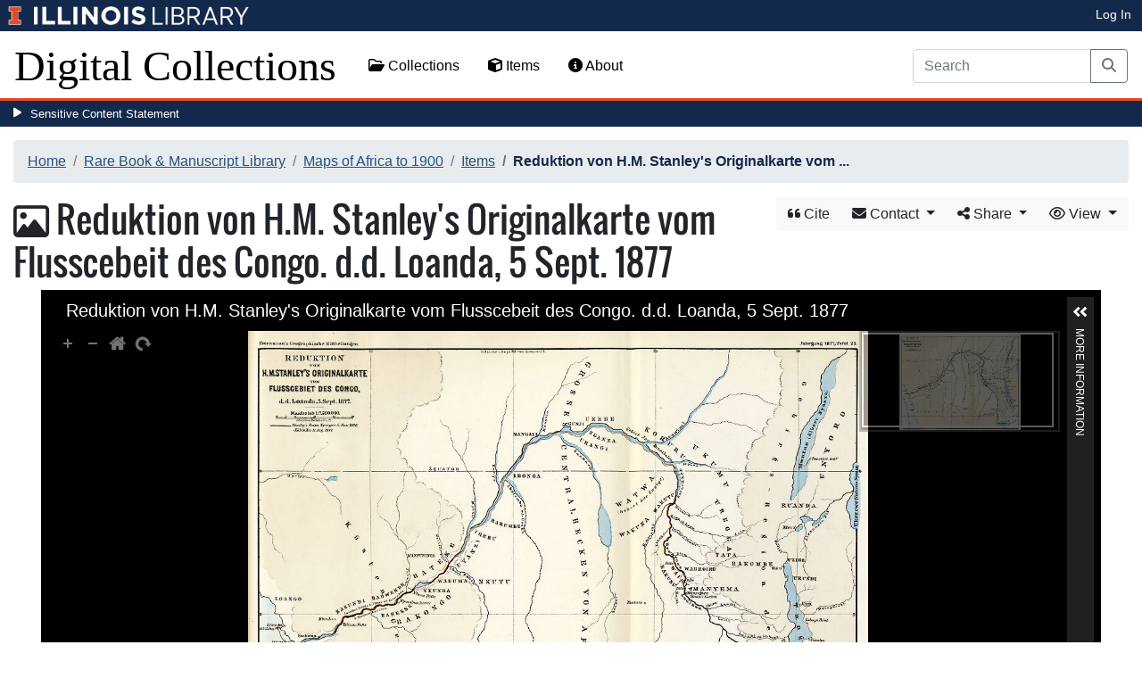

--- FILE ---
content_type: text/html; charset=utf-8
request_url: https://digital.library.illinois.edu/items/2f6e03d0-e946-0133-1d3d-0050569601ca-5
body_size: 39579
content:
<!DOCTYPE html>
<html lang='en' prefix='og: http://ogp.me/ns#'>
<head>
<meta content='text/html; charset=UTF-8' http-equiv='Content-Type'>
<title>
Reduktion von H.M. Stanley&#39;s Originalkarte vom Flusscebeit des Congo. d.d. Loanda, 5 Sept. 1877
|
Digital Collections at the University of Illinois at Urbana-Champaign Library
</title>
<meta charset='utf-8'>
<meta content='Copyright © 2020 The Board of Trustees at the University of Illinois. All rights reserved.' name='copyright'>
<meta content='width=device-width, initial-scale=1, shrink-to-fit=no' name='viewport'>
<meta name="csrf-param" content="authenticity_token" />
<meta name="csrf-token" content="GMfzbCuC6kIzBGPsxZFGAMmbrg4TQxKbjBJKeYRGdAnjyeRSDJnVnxG2ewowIYuk8vlaRxrr7PTbyb1vhiXKRg" />
<link rel="icon" type="image/png" sizes="16x16" href="https://digital.library.illinois.edu/assets/favicon-16x16-ef82923737989489dfeec252758243e9bf0227ed723f2d9ca2bb8fb73b37476e.png">
        <link rel="icon" type="image/png" sizes="32x32" href="https://digital.library.illinois.edu/assets/favicon-32x32-763a1bd3ccce8bf7c2abc835a0d30a2d01fe94c683f25f5fd01bfdb627058ea3.png">
        <link rel="icon" type="image/png" sizes="96x96" href="https://digital.library.illinois.edu/assets/favicon-96x96-b5766bad40f6dd6d99266fb6f27edeecc6e10700862c0de9a19786b6871fefa7.png">
        <link rel="icon" type="image/png" sizes="192x192" href="https://digital.library.illinois.edu/assets/favicon-192x192-e5d3320a596e93aa617ec5876b0fbc6149dc9bedf8b50f3d992904d306744eae.png">
        <link rel="apple-touch-icon" sizes="120x120" href="https://digital.library.illinois.edu/assets/apple-icon-120x120-23692ad9ee0fff7ca2398c5280cf1163a372a5c209e15b1502f03c57721ca9ab.png">
        <link rel="apple-touch-icon" sizes="152x152" href="https://digital.library.illinois.edu/assets/apple-icon-152x152-f1a1cacbf8f7c3e3fc2e514cc0cd020a3b050b31dde576df79980551ff96c9b5.png">
        <link rel="apple-touch-icon" sizes="167x167" href="https://digital.library.illinois.edu/assets/apple-icon-167x167-f687c1723e9d0d5baa1384c6f6ef463a004565791a66ced85679125368eb5532.png">
        <link rel="apple-touch-icon" sizes="180x180" href="https://digital.library.illinois.edu/assets/apple-icon-180x180-43c0a4664d8bca361d463f36d1a0db507932171b62d69291a93713124cbc2ec5.png">
        <meta name="msapplication-TileColor" content="#13294b"/>
        <meta name="msapplication-TileImage" content="https://digital.library.illinois.edu/assets/ms-icon-310x310-ce8c6889a6fe4efb58fd2caf6fcf215a9708c498cc9e8f849b58e1cd3d643a69.png">
        <meta name="msapplication-config" content="none"/>
        <meta name="theme-color" content="#ffffff"/>
<meta name="twitter:card" content="summary_large_image"/>
        <meta name="twitter:title" content="Reduktion von H.M. Stanley&#39;s Originalkarte vom Flusscebeit des Cong..." />
        <meta name="twitter:description" content="" />
<meta name="twitter:image" content="https://images.digital.library.illinois.edu/iiif/2/6ab21c00-e948-0133-1d3d-0050569601ca-3/full/!1600,1600/0/default.jpg" />
<meta property="og:title" content="Reduktion von H.M. Stanley's Originalkarte vom Flusscebeit des Congo. d.d. Loanda, 5 Sept. 1877" />
        <meta property="og:type" content="website" />
        <meta property="og:url" content="https://digital.library.illinois.edu/items/2f6e03d0-e946-0133-1d3d-0050569601ca-5" />
        <meta property="og:description" content="" />
        <meta property="og:site_name" content="Digital Collections at the University of Illinois at Urbana-Champaign Library" />
<meta property="og:image" content="https://images.digital.library.illinois.edu/iiif/2/6ab21c00-e948-0133-1d3d-0050569601ca-3/full/!1600,1600/0/default.jpg" />
          <meta property="og:image:type" content="image/jpeg" />
          <meta property="og:image:alt" content="Reduktion von H.M. Stanley's Originalkarte vom Flusscebeit des Congo. d.d. Loanda, 5 Sept. 1877" />
<link rel="stylesheet" href="/assets/application-513b23b06cedd2f70ff43edeb09c2fdf1e3bc747c22e6b82749513cbb773246f.css" media="all" />
<script src="/assets/application-3911c14e17e93547709bcb5ba35a8aaf427850b7431cdf57da1f261807b47ae3.js"></script>
<link href='https://cdn.toolkit.illinois.edu' rel='dns-prefetch'>
<link href='https://cdn.toolkit.illinois.edu/2/toolkit.css' rel='stylesheet'>
<script src='https://cdn.toolkit.illinois.edu/2/toolkit.js'></script>
<script crossorigin='anonymous' src='https://kit.fontawesome.com/72baa8e3c1.js'></script>
<script src='https://cdn.disability.illinois.edu/skipto.min.js'></script>
<script>
  var SkipToConfig = { 
    settings: {
      skipTo: {
        displayOption: 'popup',
        colorTheme: 'illinois'
      }
    }
  };
</script>
</head>
<body data-nav='' id='items_show'>
<input type="hidden" name="dl-root-path" id="dl-root-path" value="/" autocomplete="off" />
<input type="hidden" name="dl-root-url" id="dl-root-url" value="https://digital.library.illinois.edu/" autocomplete="off" />
<input type="hidden" name="dl-current-path" id="dl-current-path" value="/items/2f6e03d0-e946-0133-1d3d-0050569601ca-5" autocomplete="off" />
<header>
<body>
<header>
<div>
<h1 class='sr-only'>University Library, University of Illinois at Urbana-Champaign</h1>
<div class='d-flex justify-content-between'>
<div class='table-row'>
<div class='table-cell'>
<a class='navbar-brand' href='https://illinois.edu/'>
<img class="imark" alt="University of Illinois I-Mark" src="/assets/library_wordmark_horizontal_1-b965c05fef1979c62eb91d7a03c3e052b29c49e48b4ede31ac639e40044afef3.png" />
</a>
</div>
<div class='table-cell'>
<a href='https://www.library.illinois.edu'>
<img class="banner-image-university" alt="University" src="/assets/library_wordmark_horizontal_2-f2a035d9ba7679551d7166d05b6cff26c92120e42b6fa18935c156744f0d8aa5.png" />
</a>
</div>
<div class='table-cell'>
<a href='https://www.library.illinois.edu'>
<img class="banner-image-library" alt="Library" src="/assets/library_wordmark_horizontal_3-a9e5b86fe1700833f27232f577c9395cfb312b21acd262c2397908c9d85faba7.png" />
</a>
</div>
</div>
<div class='user-actions'>
<a class="stripe-link mr-2" href="/signin">Log In</a>
</div>
</div>
</div>

<nav class='navbar navbar-expand-md' role='navigation'>
<a class="navbar-brand" href="/">Digital Collections</a>
<button aria-controls='navbarColor01' aria-expanded='false' aria-label='Toggle navigation' class='navbar-toggler' data-target='#navbarColor01' data-toggle='collapse' type='button'>
<span class='navbar-toggler-icon'></span>
</button>
<div class='collapse navbar-collapse' id='navbarColor01'>
<ul class='navbar-nav mr-auto'>
<li class='nav-item' id='collections-nav'>
<a class="nav-link" href="https://metadata.library.illinois.edu/collections"><i class="far fa-folder-open" aria-hidden="true"></i>
Collections
</a></li>
<li class='nav-item' id='items-nav'>
<a class="nav-link" href="https://metadata.library.illinois.edu/items"><i class="fas fa-cube" aria-hidden="true"></i>
Items
</a></li>
<li class='nav-item' id='items-nav'>
<a class="nav-link" href="https://guides.library.illinois.edu/digital-special-collections/"><i class="fas fa-info-circle" aria-hidden="true"></i>
About
</a></li>
</ul>
<form class="form-inline my-2 mr-3 my-lg-0" action="https://metadata.library.illinois.edu/search" accept-charset="UTF-8" method="get">
<div class='input-group'>
<input type="search" name="q" id="q" value="" placeholder="Search" aria-label="Search" class="form-control" />
<div class='input-group-append'>
<button class='btn btn-outline-secondary' type='submit'>
<i class='fa fa-search'></i>
<span class='sr-only'>Search</span>
</button>
</div>
</div>
</form>

</div>
</nav>
</header>
</body>
<div id='sensitive-pane'>
<button class='sensitive-toggle-btn'>Sensitive Content Statement</button>
</div>
<div class='d-none' id='sensitive-pane-content'>
<p>
The items in the Digital Collections of the University of Illinois Urbana-Champaign Library contain materials which represent or depict sensitive topics or were written from perspectives using outdated or biased language. The Library condemns discrimination and hatred on any grounds. As a research library that supports the mission and values of this land grant institution, it is incumbent upon the University Library to preserve, describe, and provide access to materials to accurately document our past, support learning about it, and effect change in the present. In accordance with the American Library Association’s Freedom to Read statement, we do not censor our materials or prevent patrons from accessing them.
</p>
<p></p>
If you have questions regarding this statement or any content in the Library’s digital collections, please contact
<a href="mailto:digitalcollections@lists.illinois.edu">digitalcollections@lists.illinois.edu</a>
<p></p>
<a href='https://www.ala.org/advocacy/intfreedom/freedomreadstatement'>American Library Association’s Freedom to Read Statement</a>
<p></p>
<a href='https://www.library.illinois.edu/geninfo/deia/'>Diversity, Equity, Inclusion and Accessibility at the University Library</a>
</div>


</header>
</body>
<main id='main-content'>
<div class='container-fluid'>
<div class='page-content'>

<nav aria-label="breadcrumb"><ol class="breadcrumb"><li class="breadcrumb-item"><a href="/">Home</a></li><li class="breadcrumb-item"><a href="https://metadata.library.illinois.edu/collections?fq%5B%5D=local_facet_repository%3ARare+Book+%26+Manuscript+Library">Rare Book &amp; Manuscript Library</a></li><li class="breadcrumb-item"><a href="/collections/8132f520-e3fb-012f-c5b6-0019b9e633c5-f">Maps of Africa to 1900</a></li><li class="breadcrumb-item"><a href="/collections/8132f520-e3fb-012f-c5b6-0019b9e633c5-f/items">Items</a></li><li class="breadcrumb-item active">Reduktion von H.M. Stanley&#39;s Originalkarte vom ...</li></ol></nav>
<div class='btn-group float-right' id='item-show-buttons' role='group'>
<a class="btn btn-light" data-toggle="modal" href="#dl-cite-modal"><i class='fa fa-quote-left'></i>
Cite
</a><div class='btn-group'>
<button aria-expanded='false' aria-haspopup='true' class='btn btn-light dropdown-toggle' data-toggle='dropdown' type='button'>
<i class='fa fa-envelope'></i>
Contact
<span class='caret'></span>
</button>
<div class='dropdown-menu dropdown-menu-right' role='menu'>
<a class="dropdown-item" href="mailto:askacurator@library.Illinois.edu?subject=Digital Collections at the University of Illinois at Urbana-Champaign Library: Reduktion von H.M. Stanley&#39;s Originalkarte vom Flusscebeit des Congo. d.d. Loanda, 5 Sept. 1877&amp;body=This email was sent to you from the Digital Collections at the University of Illinois at Urbana-Champaign Library by a patron wishing to contact the curator of the following item for more information:%0D%0Dhttps://digital.library.illinois.edu/items/2f6e03d0-e946-0133-1d3d-0050569601ca-5%0D%0D(Enter your comment here.)%0D"><i class='fa fa-envelope'></i>
Email Curator
</a></div>
</div>
<div class="btn-group" role="group">
      <button type="button" class="btn btn-light dropdown-toggle"
            data-toggle="dropdown" aria-haspopup="false" aria-expanded="false">
        <i class="fa fa-share-alt"></i> Share <span class="caret"></span>
      </button>
      <div class="dropdown-menu"><a class="dropdown-item" href="mailto:?subject=Reduktion+von+H.M.+Stanley%27s+Originalkarte+vom+Flusscebeit+des+Congo.+d.d.+Loanda%2C+5+Sept.+1877&amp;body=https%3A%2F%2Fdigital.library.illinois.edu%2Fitems%2F2f6e03d0-e946-0133-1d3d-0050569601ca-5"><i class="fa fa-envelope"></i> Email</a><div class="dropdown-divider"></div><a class="dropdown-item" target="_blank" href="https://www.facebook.com/sharer/sharer.php?u=https%3A%2F%2Fdigital.library.illinois.edu%2Fitems%2F2f6e03d0-e946-0133-1d3d-0050569601ca-5"><i class="fab fa-facebook-square"></i> Facebook</a><a class="dropdown-item" target="_blank" href="https://twitter.com/intent/tweet?url=https%3A%2F%2Fdigital.library.illinois.edu%2Fitems%2F2f6e03d0-e946-0133-1d3d-0050569601ca-5&amp;text=Reduktion+von+H.M.+Stanley%27s+Originalkarte+vom+Flusscebeit+des+Congo.+d.d.+Loanda%2C+5+Sept.+1877"><i class="fab fa-twitter-square"></i> Twitter</a><a target="_blank" class="dropdown-item" href="http://pinterest.com/pin/create/button/?url=https%3A%2F%2Fdigital.library.illinois.edu%2Fitems%2F2f6e03d0-e946-0133-1d3d-0050569601ca-5&amp;description=Reduktion+von+H.M.+Stanley%27s+Originalkarte+vom+Flusscebeit+des+Congo.+d.d.+Loanda%2C+5+Sept.+1877&amp;media=https%3A%2F%2Fimages.digital.library.illinois.edu%2Fiiif%2F2%2F6ab21c00-e948-0133-1d3d-0050569601ca-3%2Ffull%2F%21512%2C512%2F0%2Fdefault.jpg"><i class="fab fa-pinterest-square"></i> Pinterest</a></div></div>
<div class='btn-group' role='group'>
<button aria-expanded='false' aria-haspopup='true' class='btn btn-light dropdown-toggle' data-toggle='dropdown' type='button'>
<i class='fa fa-eye'></i>
View
<span class='caret'></span>
</button>
<div class='dropdown-menu dropdown-menu-right'>
<a target="_blank" class="dropdown-item" href="/items/2f6e03d0-e946-0133-1d3d-0050569601ca-5.atom"><i class='fa fa-rss'></i>
Atom
</a><a target="_blank" class="dropdown-item" href="/items/2f6e03d0-e946-0133-1d3d-0050569601ca-5.json"><i class='fa fa-code'></i>
JSON
</a><a target="_blank" class="dropdown-item" href="/items/2f6e03d0-e946-0133-1d3d-0050569601ca-5/manifest"><i class='fa fa-code'></i>
IIIF Presentation Manifest
</a><a target="_blank" class="dropdown-item" href="https://images.digital.library.illinois.edu/iiif/2/6ab21c00-e948-0133-1d3d-0050569601ca-3"><i class='fa fa-code'></i>
IIIF Image Information v2
</a><a target="_blank" class="dropdown-item" href="https://images.digital.library.illinois.edu/iiif/3/6ab21c00-e948-0133-1d3d-0050569601ca-3"><i class='fa fa-code'></i>
IIIF Image Information v3
</a></div>
</div>
</div>

<h1 class="dl-title"><i class="far fa-image" aria-hidden="true"></i> Reduktion von H.M. Stanley's Originalkarte vom Flusscebeit des Congo. d.d. Loanda, 5 Sept. 1877</h1>
<section>
<!--[if (lte IE 9)]><img class="dl-thumbnail mr-3" alt="" data-location="remote" src="https://images.digital.library.illinois.edu/iiif/2/6ab21c00-e948-0133-1d3d-0050569601ca-3/full/!800,800/0/default.jpg" /><![endif]-->
          <!--[if gt IE 9 | !IE ]><!-->
          <div id="dl-image-viewer" class="uv"
          data-locale="en-GB:English (GB)"
          data-config="/uvconfig_single.json"
          data-uri="https://digital.library.illinois.edu/items/2f6e03d0-e946-0133-1d3d-0050569601ca-5/manifest"
          data-sequenceindex="0" data-canvasindex="0"
          data-rotation="0" style="margin: 0 auto; width:95%; height:650px; background-color:#000;"></div>
          <script src="/universalviewer/lib/embed.js" id="embedUV"></script>
          <![endif]-->
<div class='mt-4'>
<div class='float-right'>
<button class='btn btn-lg btn-outline-secondary' id='dl-download-button' style='white-space: nowrap'>
Download Options&hellip;
</button>
</div>
<div class='media'>
<div class='media-left'>
<i class='fa fa-link fa-3x fa-fw'></i>
</div>
<div class='media-body'>
<h4 class='media-heading'>
Permalink
<button class='btn btn-light btn-sm dl-copy-permalink' data-clipboard-text='https://digital.library.illinois.edu/items/2f6e03d0-e946-0133-1d3d-0050569601ca-5' type='button'>
<i class='fa fa-clipboard'></i>
Copy
</button>
</h4>
https://digital.library.illinois.edu/items/2f6e03d0-e946-0133-1d3d-0050569601ca-5
</div>
</div>

</div>
</section>
<section>
<div class="media dl-rights"><div class="media-left"><a target="_blank" href="https://rightsstatements.org/page/NoC-US/1.0/"><img alt="No Copyright - United States (RightsStatements.org)" src="/assets/rightsstatements.org/NoC-US.dark-white-interior-c2148f181fa9367412ad0c8255887d2fb4568eac6371791fd167d5b7320fad4d.svg" /></a></div><div class="media-body"><p>This item is in the public domain.</p></div></div>
</section>
<section></section>
<section><h2><a role="button" data-toggle="collapse" href="#dl-metadata" aria-expanded="true" aria-controls="dl-metadata">Descriptive Information</a></h2><div id="dl-metadata" class="collapse show"><div id="dl-metadata-list" class="d-sm-none"><dl class="dl-metadata"><dt>Title</dt><dd>Reduktion von H.M. Stanley's Originalkarte vom Flusscebeit des Congo. d.d. Loanda, 5 Sept. 1877</dd><dt>Creator</dt><dd>Domann, B. (Bruno)&nbsp;&nbsp;<a title="Search for all items with this element value" class="btn btn-outline-secondary btn-sm" href="/items?field=metadata_creator&amp;q=Domann%2C+B.+%28Bruno%29"><i class="fa fa-search"></i></a></dd><dt>Date</dt><dd>1877&nbsp;&nbsp;<a title="Search for all items with this element value" class="btn btn-outline-secondary btn-sm" href="/items?field=metadata_date&amp;q=1877"><i class="fa fa-search"></i></a></dd><dt>Dimensions</dt><dd>24.5 x 31 cm</dd><dt>Cartographic Scale</dt><dd>1:7,500,000</dd><dt>Notes</dt><dd>Relief shown by hachures and tints.</dd><dt>Coverage-Spatial</dt><dd>Congo River&nbsp;&nbsp;<a title="Search for all items with this element value" class="btn btn-outline-secondary btn-sm" href="/items?field=metadata_spatialCoverage&amp;q=Congo+River"><i class="fa fa-search"></i></a></dd><dt>Subject</dt><dd><ul><li>Travel&nbsp;&nbsp;<a title="Search for all items with this element value" class="btn btn-outline-secondary btn-sm" href="/items?field=metadata_subject&amp;q=Travel"><i class="fa fa-search"></i></a></li><li>Streams&nbsp;&nbsp;<a title="Search for all items with this element value" class="btn btn-outline-secondary btn-sm" href="/items?field=metadata_subject&amp;q=Streams"><i class="fa fa-search"></i></a></li><li>Rivers&nbsp;&nbsp;<a title="Search for all items with this element value" class="btn btn-outline-secondary btn-sm" href="/items?field=metadata_subject&amp;q=Rivers"><i class="fa fa-search"></i></a></li><li>Explorers&nbsp;&nbsp;<a title="Search for all items with this element value" class="btn btn-outline-secondary btn-sm" href="/items?field=metadata_subject&amp;q=Explorers"><i class="fa fa-search"></i></a></li><li>Routes&nbsp;&nbsp;<a title="Search for all items with this element value" class="btn btn-outline-secondary btn-sm" href="/items?field=metadata_subject&amp;q=Routes"><i class="fa fa-search"></i></a></li><li>Discovery & exploration&nbsp;&nbsp;<a title="Search for all items with this element value" class="btn btn-outline-secondary btn-sm" href="/items?field=metadata_subject&amp;q=Discovery+%26+exploration"><i class="fa fa-search"></i></a></li></ul></dd><dt>Genre</dt><dd>Maps&nbsp;&nbsp;<a title="Search for all items with this element value" class="btn btn-outline-secondary btn-sm" href="/items?field=metadata_genre&amp;q=Maps"><i class="fa fa-search"></i></a></dd><dt>Language</dt><dd>German</dd><dt>Color</dt><dd>Hand colored&nbsp;&nbsp;<a title="Search for all items with this element value" class="btn btn-outline-secondary btn-sm" href="/items?field=metadata_materialsColor&amp;q=Hand+colored"><i class="fa fa-search"></i></a></dd><dt>Technique</dt><dd>Lithography&nbsp;&nbsp;<a title="Search for all items with this element value" class="btn btn-outline-secondary btn-sm" href="/items?field=metadata_materialsTechniques&amp;q=Lithography"><i class="fa fa-search"></i></a></dd><dt>Source</dt><dd>Petermanns geographische Mitteilungen, V. 23, plate 23.&nbsp;&nbsp;<a title="Search for all items with this element value" class="btn btn-outline-secondary btn-sm" href="/items?field=metadata_source&amp;q=Petermanns+geographische+Mitteilungen%2C+V.+23%2C+plate+23."><i class="fa fa-search"></i></a></dd><dt>Physical Location</dt><dd>stx</dd><dt>Map No. in Bassett and Scheven Bibliography</dt><dd>1894</dd><dt>Call Number</dt><dd>Q_910_5PE</dd><dt>Map ID</dt><dd>afm0001894</dd><dt>Rights</dt><dd>No Copyright - United States</dd><dt>Rights Description</dt><dd>This item is in the public domain.</dd><dt>Collection Title</dt><dd>Maps of Africa to 1900</dd><dt>Repository</dt><dd>Rare Book &amp; Manuscript Library</dd><dt>Type</dt><dd>Cartographic material&nbsp;&nbsp;<a title="Search for all items with this element value" class="btn btn-outline-secondary btn-sm" href="/items?field=metadata_type&amp;q=Cartographic+material"><i class="fa fa-search"></i></a></dd><dt>Collection</dt><dd><a href="/collections/8132f520-e3fb-012f-c5b6-0019b9e633c5-f">Maps of Africa to 1900</a></dd></dl></div><div id="dl-metadata-table"><table class="table table-sm dl-metadata"><tr><td>Title</td><td>Reduktion von H.M. Stanley's Originalkarte vom Flusscebeit des Congo. d.d. Loanda, 5 Sept. 1877</td></tr><tr><td>Creator</td><td>Domann, B. (Bruno)&nbsp;&nbsp;<a title="Search for all items with this element value" class="btn btn-outline-secondary btn-sm" href="/items?field=metadata_creator&amp;q=Domann%2C+B.+%28Bruno%29"><i class="fa fa-search"></i></a></td></tr><tr><td>Date</td><td>1877&nbsp;&nbsp;<a title="Search for all items with this element value" class="btn btn-outline-secondary btn-sm" href="/items?field=metadata_date&amp;q=1877"><i class="fa fa-search"></i></a></td></tr><tr><td>Dimensions</td><td>24.5 x 31 cm</td></tr><tr><td>Cartographic Scale</td><td>1:7,500,000</td></tr><tr><td>Notes</td><td>Relief shown by hachures and tints.</td></tr><tr><td>Coverage-Spatial</td><td>Congo River&nbsp;&nbsp;<a title="Search for all items with this element value" class="btn btn-outline-secondary btn-sm" href="/items?field=metadata_spatialCoverage&amp;q=Congo+River"><i class="fa fa-search"></i></a></td></tr><tr><td>Subject</td><td><ul><li>Travel&nbsp;&nbsp;<a title="Search for all items with this element value" class="btn btn-outline-secondary btn-sm" href="/items?field=metadata_subject&amp;q=Travel"><i class="fa fa-search"></i></a></li><li>Streams&nbsp;&nbsp;<a title="Search for all items with this element value" class="btn btn-outline-secondary btn-sm" href="/items?field=metadata_subject&amp;q=Streams"><i class="fa fa-search"></i></a></li><li>Rivers&nbsp;&nbsp;<a title="Search for all items with this element value" class="btn btn-outline-secondary btn-sm" href="/items?field=metadata_subject&amp;q=Rivers"><i class="fa fa-search"></i></a></li><li>Explorers&nbsp;&nbsp;<a title="Search for all items with this element value" class="btn btn-outline-secondary btn-sm" href="/items?field=metadata_subject&amp;q=Explorers"><i class="fa fa-search"></i></a></li><li>Routes&nbsp;&nbsp;<a title="Search for all items with this element value" class="btn btn-outline-secondary btn-sm" href="/items?field=metadata_subject&amp;q=Routes"><i class="fa fa-search"></i></a></li><li>Discovery & exploration&nbsp;&nbsp;<a title="Search for all items with this element value" class="btn btn-outline-secondary btn-sm" href="/items?field=metadata_subject&amp;q=Discovery+%26+exploration"><i class="fa fa-search"></i></a></li></ul></td></tr><tr><td>Genre</td><td>Maps&nbsp;&nbsp;<a title="Search for all items with this element value" class="btn btn-outline-secondary btn-sm" href="/items?field=metadata_genre&amp;q=Maps"><i class="fa fa-search"></i></a></td></tr><tr><td>Language</td><td>German</td></tr><tr><td>Color</td><td>Hand colored&nbsp;&nbsp;<a title="Search for all items with this element value" class="btn btn-outline-secondary btn-sm" href="/items?field=metadata_materialsColor&amp;q=Hand+colored"><i class="fa fa-search"></i></a></td></tr><tr><td>Technique</td><td>Lithography&nbsp;&nbsp;<a title="Search for all items with this element value" class="btn btn-outline-secondary btn-sm" href="/items?field=metadata_materialsTechniques&amp;q=Lithography"><i class="fa fa-search"></i></a></td></tr><tr><td>Source</td><td>Petermanns geographische Mitteilungen, V. 23, plate 23.&nbsp;&nbsp;<a title="Search for all items with this element value" class="btn btn-outline-secondary btn-sm" href="/items?field=metadata_source&amp;q=Petermanns+geographische+Mitteilungen%2C+V.+23%2C+plate+23."><i class="fa fa-search"></i></a></td></tr><tr><td>Physical Location</td><td>stx</td></tr><tr><td>Map No. in Bassett and Scheven Bibliography</td><td>1894</td></tr><tr><td>Call Number</td><td>Q_910_5PE</td></tr><tr><td>Map ID</td><td>afm0001894</td></tr><tr><td>Rights</td><td>No Copyright - United States</td></tr><tr><td>Rights Description</td><td>This item is in the public domain.</td></tr><tr><td>Collection Title</td><td>Maps of Africa to 1900</td></tr><tr><td>Repository</td><td>Rare Book &amp; Manuscript Library</td></tr><tr><td>Type</td><td>Cartographic material&nbsp;&nbsp;<a title="Search for all items with this element value" class="btn btn-outline-secondary btn-sm" href="/items?field=metadata_type&amp;q=Cartographic+material"><i class="fa fa-search"></i></a></td></tr><tr><td>Collection</td><td><a href="/collections/8132f520-e3fb-012f-c5b6-0019b9e633c5-f">Maps of Africa to 1900</a></td></tr></table></div></div></section>
<section id='dl-download-section'>
<h2>
<a aria-controls='dl-download' aria-expanded='true' data-toggle='collapse' href='#dl-download' role='button'>Download Options</a>
</h2>
<div class='collapse ' id='dl-download'>
<div class='btn-group mt-2 mb-2'>
</div>
<table class='table'>
<tbody>
<tr>
<td>
<div class='dl-thumbnail'>
<img src="[data-uri]" class="dl-thumbnail mr-3" alt="" data-src="https://images.digital.library.illinois.edu/iiif/2/6ab21c00-e948-0133-1d3d-0050569601ca-3/square/!256,256/0/default.jpg" />
</div>
</td>
<td>
Reduktion von H.M. Stanley&#39;s Originalkarte vom Flusscebeit des Congo. d.d. Loanda, 5 Sept. 1877
</td>
<td>
<div class='btn-group'>
<a class="btn btn-outline-primary btn-sm" href="/binaries/6ac3d150-e948-0133-1d3d-0050569601ca-6/object"><i class="fas fa-image" aria-hidden="true"></i>
Original File (TIFF)
</a><a class='btn btn-outline-primary btn-sm' data-iiif-info-url='https://images.digital.library.illinois.edu/iiif/2/6ab21c00-e948-0133-1d3d-0050569601ca-3/info.json' data-iiif-url='https://images.digital.library.illinois.edu/iiif/2/6ab21c00-e948-0133-1d3d-0050569601ca-3' data-target='#dl-custom-image-modal' data-title='Reduktion von H.M. Stanley&#39;s Originalkarte vom Flusscebeit des Congo. d.d. Loanda, 5 Sept. 1877' data-toggle='modal' href='#' onclick='return false;'>
<i class='fa fa-image'></i>
Custom Image&hellip;
</a>
</div>
</td>
</tr>

</tbody>
</table>
</div>
</section>
<div aria-hidden='true' aria-labelledby='dl-custom-image-modal-label' class='modal fade' id='dl-custom-image-modal' role='dialog' tabindex='-1'>
<div class='modal-dialog modal-dialog-centered modal-lg' role='document'>
<div class='modal-content'>
<div class='modal-header'>
<h3 class='modal-title' id='dl-custom-image-modal-label'>Custom Image</h3>
<button aria-label='Close' class='close' data-dismiss='modal' type='button'>
<span aria-hidden='true'>×</span>
</button>
</div>
<div class='modal-body'>
<div class='row'>
<div class='col-sm-6' id='iiif-download'></div>
<div class='col-sm-6'>
<h4>HTML Tag</h4>
<textarea class='form-control' id='dl-embed-link' readonly='readonly'></textarea>
</div>
</div>
</div>
<div class='modal-footer'>
<a class='btn btn-primary' href='' id='dl-preview-link' target='_blank'>Get It</a>
</div>
</div>
</div>
</div>

<div aria-hidden='true' aria-labelledby='dl-download-zip-modal-label' class='modal fade' id='dl-download-zip-modal' role='dialog' tabindex='-1'>
<div class='modal-dialog modal-dialog-centered' role='document'>
<div class='modal-content'>
<div class='modal-header'>
<h4 class='modal-title' id='dl-download-zip-modal-label'>Download Zip File</h4>
<button aria-label='Close' class='close' data-dismiss='modal' type='button'>
<span aria-hidden='true'>×</span>
</button>
</div>
<div class='modal-body'>
<div class='alert alert-light'>
<i class="fas fa-info-circle" aria-hidden="true"></i>
Zip files include high-resolution files for the current object in
TIFF format.
</div>
<p class='form-text text-muted text-center'>
Estimated file size: 0 Bytes
</p>
<form class="dl-captcha-form" action="/items/2f6e03d0-e946-0133-1d3d-0050569601ca-5.zip?download_start=0&amp;limit=0" accept-charset="UTF-8" method="get"><input type="text" name="email" id="email" placeholder="Leave this field blank" class="dl-captcha-email" /><label for="answer">What is 4 &plus; 5?</label><input type="text" name="answer" id="answer" class="form-control" /><input type="hidden" name="correct_answer_hash" id="correct_answer_hash" value="215837bfcedbdebcdb5e19ab8d1006a2" autocomplete="off" /><div class="text-right mt-3"><button class="btn btn-light" data-dismiss="modal" type="button">Cancel</button><input type="submit" value="Download" class="btn btn-primary"></div></form>

</div>
</div>
</div>
</div>

<div aria-hidden='true' aria-labelledby='dl-download-zip-of-jpegs-modal-label' class='modal fade' id='dl-download-zip-of-jpegs-modal' role='dialog' tabindex='-1'>
<div class='modal-dialog modal-dialog-centered' role='document'>
<div class='modal-content'>
<div class='modal-header'>
<h4 class='modal-title' id='dl-download-zip-of-jpegs-modal-label'>Download Zip of JPEGs</h4>
<button aria-label='Close' class='close' data-dismiss='modal' type='button'>
<span aria-hidden='true'>×</span>
</button>
</div>
<div class='modal-body'>
<form class="dl-captcha-form" action="https://digital.library.illinois.edu/items/2f6e03d0-e946-0133-1d3d-0050569601ca-5.zip?contents=jpegs" accept-charset="UTF-8" method="get"><input type="text" name="email" id="email" placeholder="Leave this field blank" class="dl-captcha-email" /><label for="answer">What is 3 &plus; 2?</label><input type="text" name="answer" id="answer" class="form-control" /><input type="hidden" name="correct_answer_hash" id="correct_answer_hash" value="04f7c264f9e883852ac5f85f23509301" autocomplete="off" /><div class="text-right mt-3"><button class="btn btn-light" data-dismiss="modal" type="button">Cancel</button><input type="submit" value="Download" class="btn btn-primary"></div></form>

</div>
</div>
</div>
</div>

<div aria-hidden='true' aria-labelledby='dl-download-pdf-modal-label' class='modal fade' id='dl-download-pdf-modal' role='dialog' tabindex='-1'>
<div class='modal-dialog modal-dialog-centered' role='document'>
<div class='modal-content'>
<div class='modal-header'>
<h4 class='modal-title' id='dl-download-pdf-modal-label'>Download PDF</h4>
<button aria-label='Close' class='close' data-dismiss='modal' type='button'>
<span aria-hidden='true'>×</span>
</button>
</div>
<div class='modal-body'>
<form class="dl-captcha-form" action="https://digital.library.illinois.edu/items/2f6e03d0-e946-0133-1d3d-0050569601ca-5.pdf" accept-charset="UTF-8" method="get"><input type="text" name="email" id="email" placeholder="Leave this field blank" class="dl-captcha-email" /><label for="answer">What is 2 &plus; 7?</label><input type="text" name="answer" id="answer" class="form-control" /><input type="hidden" name="correct_answer_hash" id="correct_answer_hash" value="215837bfcedbdebcdb5e19ab8d1006a2" autocomplete="off" /><div class="text-right mt-3"><button class="btn btn-light" data-dismiss="modal" type="button">Cancel</button><input type="submit" value="Download" class="btn btn-primary"></div></form>

</div>
</div>
</div>
</div>



<div class='text-center'>
<a class="btn btn-light" href="mailto:askacurator@library.Illinois.edu?subject=Digital Collections at the University of Illinois at Urbana-Champaign Library: Reduktion von H.M. Stanley&#39;s Originalkarte vom Flusscebeit des Congo. d.d. Loanda, 5 Sept. 1877&amp;body=This email was sent to you from the Digital Collections at the University of Illinois at Urbana-Champaign Library by a patron wishing to contact the curator of the following item for more information:%0D%0Dhttps://digital.library.illinois.edu/items/2f6e03d0-e946-0133-1d3d-0050569601ca-5%0D%0D(Enter your comment here.)%0D"><i class='fa fa-envelope'></i>
Email Curator About This Item
</a></div>
<div aria-labelledby='dl-cite-modal-label' class='modal fade' id='dl-cite-modal' tabindex='-1'>
<div class='modal-dialog modal-dialog-centered' role='document'>
<div class='modal-content'>
<div class='modal-header'>
<h3 class='modal-title' id='dl-cite-modal-label'>Cite This Item</h3>
<button aria-label='Close' class='close' data-dismiss='modal' type='button'>
<span aria-hidden='true'>×</span>
</button>
</div>
<div class='modal-body'>
<div class='media'>
<div class='media-left'>
<i class='fa fa-link fa-3x fa-fw'></i>
</div>
<div class='media-body'>
<h4 class='media-heading'>
Permalink
<button class='btn btn-light btn-sm dl-copy-permalink' data-clipboard-text='https://digital.library.illinois.edu/items/2f6e03d0-e946-0133-1d3d-0050569601ca-5' type='button'>
<i class='fa fa-clipboard'></i>
Copy
</button>
</h4>
https://digital.library.illinois.edu/items/2f6e03d0-e946-0133-1d3d-0050569601ca-5
</div>
</div>

<hr>
<div data-item-id='2f6e03d0-e946-0133-1d3d-0050569601ca-5'>
<input type="hidden" name="dl-citation-author" id="dl-citation-author" value="Domann, B. (Bruno)" autocomplete="off" />
<input type="hidden" name="dl-citation-collection" id="dl-citation-collection" value="Maps of Africa to 1900" autocomplete="off" />
<input type="hidden" name="dl-citation-date" id="dl-citation-date" value="1877-01-01T05:50:36Z" autocomplete="off" />
<input type="hidden" name="dl-citation-source" id="dl-citation-source" value="University of Illinois at Urbana-Champaign Library" autocomplete="off" />
<input type="hidden" name="dl-citation-title" id="dl-citation-title" value="Reduktion von H.M. Stanley&#39;s Originalkarte vom Flusscebeit des Congo. d.d. Loanda, 5 Sept. 1877" autocomplete="off" />
<input type="hidden" name="dl-citation-url" id="dl-citation-url" value="https://digital.library.illinois.edu/items/2f6e03d0-e946-0133-1d3d-0050569601ca-5" autocomplete="off" />
<input type="hidden" name="dl-citation-repository" id="dl-citation-repository" value="Rare Book &amp; Manuscript Library" autocomplete="off" />
<select class='custom-select' name='dl-citation-format'>
<option>APA</option>
<option>Chicago</option>
<option>MLA</option>
</select>
<div class='panel panel-default'>
<div class='card-body'>
<p class='dl-citation'></p>
</div>
</div>
</div>
</div>
</div>
</div>
</div>

<script type='application/ld+json'>
<![CDATA[
    #{schema_org_json_ld(@root_item)}
]]>
</script>
<div class='text-center'>
<a role="button" class="contact-toggle-btn" data-bs-toggle="collapse" aria-expanded="false" aria-controls="contact-form" href="#contact-form">Contact us</a>
for questions and to provide feedback.
<div class='collapse' id='contact-form'>
<div class='alert' id='contact-form-alert' style='display: none'></div>
<form id="contact-form" action="/contact" accept-charset="UTF-8" method="post"><input type="hidden" name="authenticity_token" value="TDC50BN1_NX7eqfWjxJ9unqF9x0jLFDnXDJJr5u1-im94dDS8Dg7bFc2cNgW6tT7Gy4AhkhKws-q0R-i6TzBrA" autocomplete="off" />
<input type="hidden" name="page_url" id="page_url" value="https://digital.library.illinois.edu/items/2f6e03d0-e946-0133-1d3d-0050569601ca-5" autocomplete="off" />
<div class='row'>
<div class='col-sm-6'>
<div class='mb-3'>
<label class="form-label" for="name">Your Name (optional)</label>
<input type="text" name="name" id="name" class="form-control" />
</div>
<div class='mb-3'>
<label class="form-label" for="email">Your Email (optional)</label>
<input type="text" name="email" id="email" class="form-control" />
</div>
</div>
<div class='col-sm-6'>
<div class='mb-3'>
<label class="form-label" for="comment">Your Comment</label>
<textarea name="comment" id="comment" rows="5" class="form-control">
</textarea>
</div>
<div class='mb-3'>
<label class="col-sm-3 col-form-label" for="contact-answer">What is 6 &plus; 5?</label>
<input type="text" name="honey_email" id="honey_email" placeholder="Leave this field blank." style="display: none" /><input type="text" name="answer" id="contact-answer" class="form-control" /><input type="hidden" name="correct_answer_hash" id="correct_answer_hash" value="6cdbc0571e85438262eb5e5dd015aabf" autocomplete="off" />
</div>
<div class='mb-3'>
<input type="submit" name="commit" value="Submit" class="btn btn-primary" id="submit-button" disabled="disabled" data-disable-with="Submit" />
</div>
</div>
</div>
</form>

</div>
</div>


</div>
</div>
</main>
<footer>
<footer role='contentinfo'>
<div class='row'>
<div class='col-sm-12 text-line'>
<div class='contact-area'>
The Digital Collections are a product of the University Library.
</div>
</div>
</div>
<il-footer role='contentinfo'>
<div class='il-footer-contact uofi_address' slot='contact' style='text-align: left;'>
<p>
<a href='/'>Main Library Information</a>
</p>
<p>1408 W.Gregory Dr.</p>
<p>Urbana, IL 61801</p>
<p>217-333-2290</p>
<p>
<a href='https://www.library.illinois.edu/ask-us/'>Ask a Librarian!</a>
</p>
</div>
<div class='il-footer-social gw-m-0' slot='social' style='text-align: left;'>
<ul>
<li>
<a class='social-icon-link' href='https://www.facebook.com/uillinoislibrary' style='background: none; color: white;'>
<i aria-hidden='true' class='fa-brands fa-facebook'></i>
<span class='sr-only'>Facebook</span>
</a>
</li>
<li>
<a class='social-icon-link' href='https://www.instagram.com/uillinoislibrary/' style='background: none; color: white;'>
<i aria-hidden='true' class='fa-brands fa-instagram'></i>
<span class='sr-only'>Instagram</span>
</a>
</li>
<li>
<a class='social-icon-link' href='https://www.tiktok.com/@uillinoislibrary' style='background: none; color: white;'>
<i aria-hidden='true' class='fa-brands fa-tiktok'></i>
<span class='sr-only'>TikTok</span>
</a>
</li>
<li>
<a class='social-icon-link' href='https://www.reddit.com/user/UIllinoisLibrary' style='background: none; color: white;'>
<i aria-hidden='true' class='fa-brands fa-reddit'></i>
<span class='sr-only'>Reddit</span>
</a>
</li>
</ul>
</div>
<div class='il-footer-navigation'>
<div class='il-footer-navigation-column'>
<nav aria-labelledby='library-resources'>
<h2 id='library-resources'>Library Resources:</h2>
<ul>
<li>
<a href='https://guides.library.illinois.edu/usersdisabilities'>Assistive Technology and Services</a>
</li>
<li>
<a href='https://www.library.illinois.edu/geninfo/deia/'>Diversity, Equity, Inclusion, & Accessibility</a>
</li>
<li>
<a href='https://www.library.illinois.edu/collections/sensitive-content-statement/'>Sensitive Content Statement</a>
</li>
<li>
<a href='https://www.library.illinois.edu/staff/'>Library Staff Website</a>
</li>
</ul>
</nav>
</div>
<div class='il-footer-navigation-column'>
<nav aria-labelledby='additional-links'>
<h2 id='additional-links'>Get Involved:</h2>
<ul>
<li>
<a href='https://www.library.illinois.edu/friends/make-a-gift/'>Make a Gift</a>
</li>
<li>
<a href='https://forms.illinois.edu/sec/887006'>Suggest a Purchase</a>
</li>
<li>
<a href='https://www.library.illinois.edu/doc/' style='display: block; margin-top: 15px;'>
<img alt='Federal Library Depository Program Logo' class='footer-library_fdlp-div_img' src='https://www.library.illinois.edu/funkaces/wp-content/themes/main-theme/assets/images/fdlp-emblem-logo-text-invert.png' width='100px;'>
</a>
</li>
</ul>
</nav>
</div>
</div>
<nav aria-label='Legal notices' class='il-footer-links' slot='links'>
<ul>
<li>
<button class='ot-sdk-show-settings' data-il='cookies' id='ot-sdk-btn'>About Cookies</button>
</li>
<li>
<a data-il='privacy' href='https://www.vpaa.uillinois.edu/resources/web_privacy'>Privacy Policy</a>
</li>
<li>
<a data-il='copyright' href='https://illinois.edu/resources/website/copyright.html'>Copyright © 2024</a>
</li>
<li>
<a href='https://www.library.illinois.edu/staff/bylaws-the-library-university-of-illinois-at-urbana-champaign/'>College Bylaws</a>
</li>
</ul>
</nav>
</il-footer>
</footer>

</footer>
    <script async src="https://www.googletagmanager.com/gtag/js?id=G-9BLSDKB57L"></script>
    <script>
        window.dataLayer = window.dataLayer || [];
        function gtag(){dataLayer.push(arguments);}
        gtag('js', new Date());

        gtag('config', 'G-9BLSDKB57L');
    </script>

</html>
